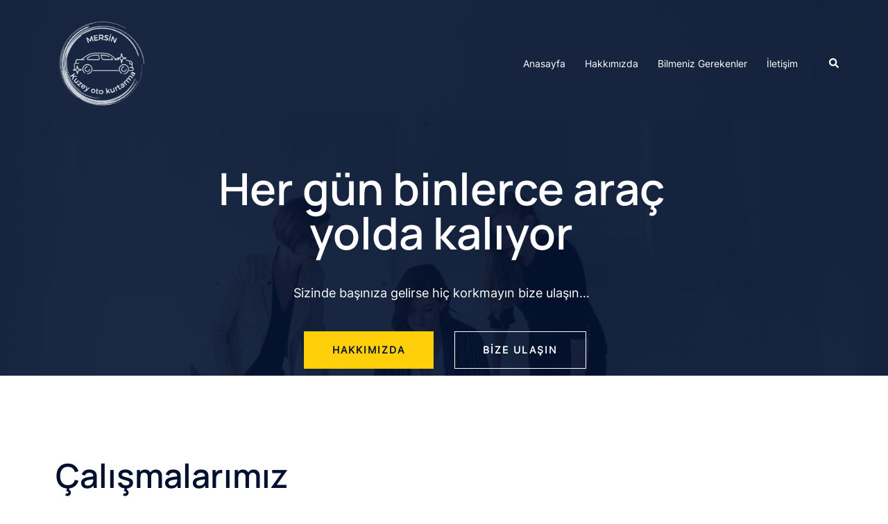

--- FILE ---
content_type: text/css
request_url: https://mersinkuzeyotokurtarma.com.tr/wp-content/uploads/elementor/css/post-741.css?ver=1702470890
body_size: 1088
content:
.elementor-741 .elementor-element.elementor-element-55fef1c:not(.elementor-motion-effects-element-type-background), .elementor-741 .elementor-element.elementor-element-55fef1c > .elementor-motion-effects-container > .elementor-motion-effects-layer{background-color:#00102E;background-image:url("https://mersinkuzeyotokurtarma.com.tr/wp-content/uploads/2021/10/three-women-in-office-1-1-1.jpg");background-position:center center;background-repeat:no-repeat;background-size:cover;}.elementor-741 .elementor-element.elementor-element-55fef1c > .elementor-background-overlay{background-color:#00102E;opacity:0.9;transition:background 0.3s, border-radius 0.3s, opacity 0.3s;}.elementor-741 .elementor-element.elementor-element-55fef1c{transition:background 0.3s, border 0.3s, border-radius 0.3s, box-shadow 0.3s;padding:230px 0px 0px 0px;z-index:11;}.elementor-741 .elementor-element.elementor-element-d787a31{text-align:center;}.elementor-741 .elementor-element.elementor-element-d787a31 .elementor-heading-title{color:#FFFFFF;font-size:64px;}.elementor-741 .elementor-element.elementor-element-d787a31 > .elementor-widget-container{margin:0px 0px 20px 0px;}.elementor-741 .elementor-element.elementor-element-8e33344{text-align:center;color:#FFFFFF;font-size:18px;}.elementor-741 .elementor-element.elementor-element-74ebee1{margin-top:20px;margin-bottom:0px;}.elementor-741 .elementor-element.elementor-element-4c5ea3c > .elementor-element-populated{padding:0px 15px 0px 0px;}.elementor-741 .elementor-element.elementor-element-ee7e7aa .elementor-button{font-size:14px;font-weight:600;text-transform:uppercase;letter-spacing:2px;fill:#00102E;color:#00102E;background-color:#FFD00A;border-style:solid;border-width:1px 1px 1px 1px;border-color:#FFD00A;border-radius:0px 0px 0px 0px;padding:19px 40px 19px 40px;}.elementor-741 .elementor-element.elementor-element-ee7e7aa .elementor-button:hover, .elementor-741 .elementor-element.elementor-element-ee7e7aa .elementor-button:focus{background-color:#FFD00AAD;border-color:#FFD00AAD;}.elementor-741 .elementor-element.elementor-element-f07fbd9 > .elementor-element-populated{padding:0px 0px 0px 15px;}.elementor-741 .elementor-element.elementor-element-8bb03ca .elementor-button{font-size:14px;font-weight:600;text-transform:uppercase;letter-spacing:2px;fill:#FFFFFF;color:#FFFFFF;background-color:#00000000;border-style:solid;border-width:1px 1px 1px 1px;border-radius:0px 0px 0px 0px;padding:19px 40px 19px 40px;}.elementor-741 .elementor-element.elementor-element-8bb03ca .elementor-button:hover, .elementor-741 .elementor-element.elementor-element-8bb03ca .elementor-button:focus{color:#00102E;background-color:#FFFFFF;border-color:#FFFFFF;}.elementor-741 .elementor-element.elementor-element-8bb03ca .elementor-button:hover svg, .elementor-741 .elementor-element.elementor-element-8bb03ca .elementor-button:focus svg{fill:#00102E;}.elementor-741 .elementor-element.elementor-element-f6fc463 > .elementor-container > .elementor-column > .elementor-widget-wrap{align-content:center;align-items:center;}.elementor-741 .elementor-element.elementor-element-f6fc463{margin-top:0px;margin-bottom:0px;padding:110px 0px 40px 0px;}.elementor-741 .elementor-element.elementor-element-590e01f .elementor-heading-title{font-size:48px;font-weight:600;}.elementor-741 .elementor-element.elementor-element-f790d39{padding:0px 0px 130px 0px;}.elementor-741 .elementor-element.elementor-element-b6a44fb > .elementor-widget-wrap > .elementor-widget:not(.elementor-widget__width-auto):not(.elementor-widget__width-initial):not(:last-child):not(.elementor-absolute){margin-bottom:30px;}.elementor-741 .elementor-element.elementor-element-b6a44fb > .elementor-element-populated{padding:0px 15px 0px 10px;}.elementor-bc-flex-widget .elementor-741 .elementor-element.elementor-element-4f9b8c8.elementor-column .elementor-widget-wrap{align-items:center;}.elementor-741 .elementor-element.elementor-element-4f9b8c8.elementor-column.elementor-element[data-element_type="column"] > .elementor-widget-wrap.elementor-element-populated{align-content:center;align-items:center;}.elementor-741 .elementor-element.elementor-element-4f9b8c8.elementor-column > .elementor-widget-wrap{justify-content:center;}.elementor-741 .elementor-element.elementor-element-4f9b8c8 > .elementor-element-populated{padding:0px 10px 0px 15px;}.elementor-741 .elementor-element.elementor-element-405d0f4{text-align:left;}.elementor-741 .elementor-element.elementor-element-405d0f4 > .elementor-widget-container{margin:0px 0px 0px 0px;padding:0px 0px 0px 0px;}.elementor-741 .elementor-element.elementor-element-642b0de{--display:flex;--flex-direction:row;--container-widget-width:initial;--container-widget-height:100%;--container-widget-flex-grow:1;--container-widget-align-self:stretch;--gap:0px 0px;--background-transition:0.3s;}.elementor-741 .elementor-element.elementor-element-e5ded30.elementor-position-right .elementor-image-box-img{margin-left:15px;}.elementor-741 .elementor-element.elementor-element-e5ded30.elementor-position-left .elementor-image-box-img{margin-right:15px;}.elementor-741 .elementor-element.elementor-element-e5ded30.elementor-position-top .elementor-image-box-img{margin-bottom:15px;}.elementor-741 .elementor-element.elementor-element-e5ded30 .elementor-image-box-wrapper .elementor-image-box-img{width:30%;}.elementor-741 .elementor-element.elementor-element-e5ded30 .elementor-image-box-img img{transition-duration:0.3s;}.elementor-741 .elementor-element.elementor-element-e5ded30{width:var( --container-widget-width, 32.252% );max-width:32.252%;--container-widget-width:32.252%;--container-widget-flex-grow:0;}.elementor-741 .elementor-element.elementor-element-e5ded30.elementor-element{--flex-grow:0;--flex-shrink:0;}.elementor-741 .elementor-element.elementor-element-35880f9{--display:flex;--flex-direction:column;--container-widget-width:100%;--container-widget-height:initial;--container-widget-flex-grow:0;--container-widget-align-self:initial;--background-transition:0.3s;}.elementor-741 .elementor-element.elementor-element-35880f9.e-con{--flex-grow:0;--flex-shrink:0;}.elementor-741 .elementor-element.elementor-element-6895bc7.elementor-position-right .elementor-image-box-img{margin-left:15px;}.elementor-741 .elementor-element.elementor-element-6895bc7.elementor-position-left .elementor-image-box-img{margin-right:15px;}.elementor-741 .elementor-element.elementor-element-6895bc7.elementor-position-top .elementor-image-box-img{margin-bottom:15px;}.elementor-741 .elementor-element.elementor-element-6895bc7 .elementor-image-box-wrapper .elementor-image-box-img{width:30%;}.elementor-741 .elementor-element.elementor-element-6895bc7 .elementor-image-box-img img{transition-duration:0.3s;}.elementor-741 .elementor-element.elementor-element-6895bc7{width:var( --container-widget-width, 116.189% );max-width:116.189%;--container-widget-width:116.189%;--container-widget-flex-grow:0;}.elementor-741 .elementor-element.elementor-element-6895bc7.elementor-element{--flex-grow:0;--flex-shrink:0;}.elementor-741 .elementor-element.elementor-element-b376403{--display:flex;--flex-direction:column;--container-widget-width:100%;--container-widget-height:initial;--container-widget-flex-grow:0;--container-widget-align-self:initial;--background-transition:0.3s;}.elementor-741 .elementor-element.elementor-element-b376403.e-con{--flex-grow:0;--flex-shrink:0;}.elementor-741 .elementor-element.elementor-element-1f9a64a.elementor-position-right .elementor-image-box-img{margin-left:15px;}.elementor-741 .elementor-element.elementor-element-1f9a64a.elementor-position-left .elementor-image-box-img{margin-right:15px;}.elementor-741 .elementor-element.elementor-element-1f9a64a.elementor-position-top .elementor-image-box-img{margin-bottom:15px;}.elementor-741 .elementor-element.elementor-element-1f9a64a .elementor-image-box-wrapper .elementor-image-box-img{width:30%;}.elementor-741 .elementor-element.elementor-element-1f9a64a .elementor-image-box-img img{transition-duration:0.3s;}.elementor-741 .elementor-element.elementor-element-b68bc3b{--display:flex;--background-transition:0.3s;}.elementor-741 .elementor-element.elementor-element-904c500{--display:flex;--background-transition:0.3s;}@media(max-width:1024px){.elementor-741 .elementor-element.elementor-element-55fef1c{padding:100px 0px 0px 0px;}.elementor-741 .elementor-element.elementor-element-d787a31 .elementor-heading-title{font-size:36px;}.elementor-741 .elementor-element.elementor-element-f6fc463{padding:60px 0px 40px 0px;}.elementor-741 .elementor-element.elementor-element-590e01f .elementor-heading-title{font-size:36px;}.elementor-741 .elementor-element.elementor-element-f790d39{padding:0px 0px 60px 0px;}}@media(max-width:767px){.elementor-741 .elementor-element.elementor-element-4c5ea3c > .elementor-element-populated{padding:10px 10px 10px 10px;}.elementor-741 .elementor-element.elementor-element-f07fbd9 > .elementor-element-populated{padding:10px 10px 10px 10px;}.elementor-741 .elementor-element.elementor-element-590e01f{text-align:center;}.elementor-741 .elementor-element.elementor-element-590e01f .elementor-heading-title{font-size:24px;}.elementor-741 .elementor-element.elementor-element-b6a44fb > .elementor-element-populated{padding:10px 10px 10px 10px;}.elementor-741 .elementor-element.elementor-element-4f9b8c8 > .elementor-element-populated{padding:10px 10px 10px 10px;}.elementor-741 .elementor-element.elementor-element-e5ded30 .elementor-image-box-img{margin-bottom:15px;}.elementor-741 .elementor-element.elementor-element-6895bc7 .elementor-image-box-img{margin-bottom:15px;}.elementor-741 .elementor-element.elementor-element-1f9a64a .elementor-image-box-img{margin-bottom:15px;}}@media(min-width:768px){.elementor-741 .elementor-element.elementor-element-dbe7de2{width:20%;}.elementor-741 .elementor-element.elementor-element-440f727{width:59.333%;}.elementor-741 .elementor-element.elementor-element-9e6021b{width:20%;}.elementor-741 .elementor-element.elementor-element-35880f9{--width:34.206%;}.elementor-741 .elementor-element.elementor-element-b376403{--width:31.722%;}}